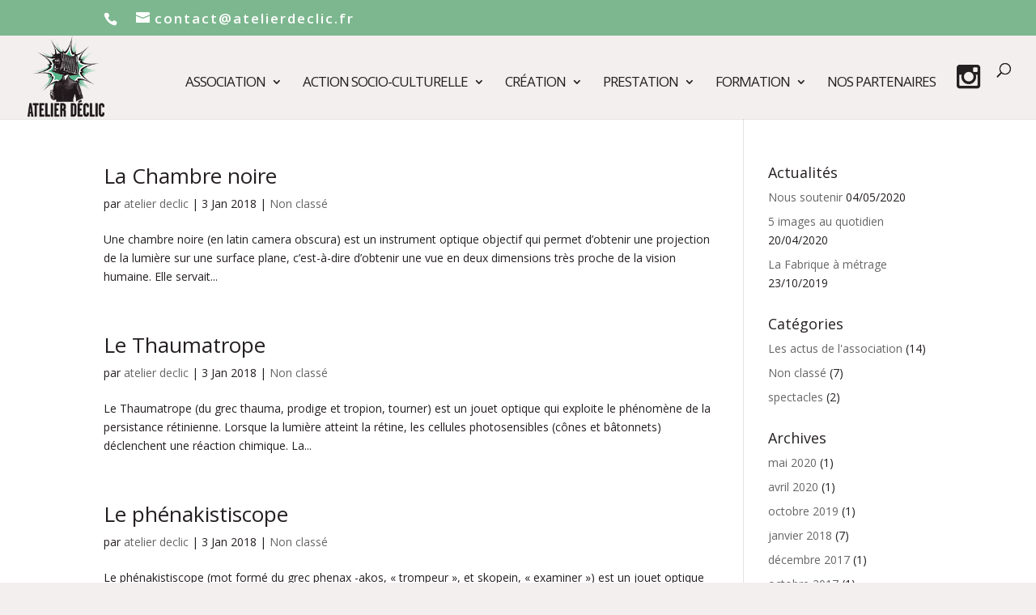

--- FILE ---
content_type: text/html; charset=UTF-8
request_url: http://www.atelierdeclic.fr/2018/01/
body_size: 7343
content:
<!DOCTYPE html>
<html lang="fr-FR">
<head>
	<meta charset="UTF-8" />
<meta http-equiv="X-UA-Compatible" content="IE=edge">
	<link rel="pingback" href="http://www.atelierdeclic.fr/xmlrpc.php" />

	<script type="text/javascript">
		document.documentElement.className = 'js';
	</script>

	<script>var et_site_url='http://www.atelierdeclic.fr';var et_post_id='0';function et_core_page_resource_fallback(a,b){"undefined"===typeof b&&(b=a.sheet.cssRules&&0===a.sheet.cssRules.length);b&&(a.onerror=null,a.onload=null,a.href?a.href=et_site_url+"/?et_core_page_resource="+a.id+et_post_id:a.src&&(a.src=et_site_url+"/?et_core_page_resource="+a.id+et_post_id))}
</script>
	<!-- This site is optimized with the Yoast SEO plugin v15.5 - https://yoast.com/wordpress/plugins/seo/ -->
	<title>janvier 2018 | Atelier Déclic</title>
	<meta name="robots" content="noindex, follow" />
	<meta property="og:locale" content="fr_FR" />
	<meta property="og:type" content="website" />
	<meta property="og:title" content="janvier 2018 | Atelier Déclic" />
	<meta property="og:url" content="http://www.atelierdeclic.fr/2018/01/" />
	<meta property="og:site_name" content="Atelier Déclic" />
	<meta name="twitter:card" content="summary" />
	<script type="application/ld+json" class="yoast-schema-graph">{"@context":"https://schema.org","@graph":[{"@type":"Organization","@id":"https://www.atelierdeclic.fr/#organization","name":"Atelier D\u00e9clic","url":"https://www.atelierdeclic.fr/","sameAs":["https://www.facebook.com/atelierdeclic"],"logo":{"@type":"ImageObject","@id":"https://www.atelierdeclic.fr/#logo","inLanguage":"fr-FR","url":"http://www.atelierdeclic.fr/wp-content/uploads/2017/02/logo-simplifie-100-100-e1492164496171.png","width":60,"height":60,"caption":"Atelier D\u00e9clic"},"image":{"@id":"https://www.atelierdeclic.fr/#logo"}},{"@type":"WebSite","@id":"https://www.atelierdeclic.fr/#website","url":"https://www.atelierdeclic.fr/","name":"Atelier D\u00e9clic","description":"L&#039;image pour tous","publisher":{"@id":"https://www.atelierdeclic.fr/#organization"},"potentialAction":[{"@type":"SearchAction","target":"https://www.atelierdeclic.fr/?s={search_term_string}","query-input":"required name=search_term_string"}],"inLanguage":"fr-FR"},{"@type":"CollectionPage","@id":"http://www.atelierdeclic.fr/2018/01/#webpage","url":"http://www.atelierdeclic.fr/2018/01/","name":"janvier 2018 | Atelier D\u00e9clic","isPartOf":{"@id":"https://www.atelierdeclic.fr/#website"},"inLanguage":"fr-FR","potentialAction":[{"@type":"ReadAction","target":["http://www.atelierdeclic.fr/2018/01/"]}]}]}</script>
	<!-- / Yoast SEO plugin. -->


<link rel='dns-prefetch' href='//fonts.googleapis.com' />
<link rel='dns-prefetch' href='//netdna.bootstrapcdn.com' />
<link rel='dns-prefetch' href='//s.w.org' />
<link rel="alternate" type="application/rss+xml" title="Atelier Déclic &raquo; Flux" href="http://www.atelierdeclic.fr/feed/" />
<link rel="alternate" type="application/rss+xml" title="Atelier Déclic &raquo; Flux des commentaires" href="http://www.atelierdeclic.fr/comments/feed/" />
		<script type="text/javascript">
			window._wpemojiSettings = {"baseUrl":"https:\/\/s.w.org\/images\/core\/emoji\/13.0.1\/72x72\/","ext":".png","svgUrl":"https:\/\/s.w.org\/images\/core\/emoji\/13.0.1\/svg\/","svgExt":".svg","source":{"concatemoji":"http:\/\/www.atelierdeclic.fr\/wp-includes\/js\/wp-emoji-release.min.js?ver=5.6.16"}};
			!function(e,a,t){var n,r,o,i=a.createElement("canvas"),p=i.getContext&&i.getContext("2d");function s(e,t){var a=String.fromCharCode;p.clearRect(0,0,i.width,i.height),p.fillText(a.apply(this,e),0,0);e=i.toDataURL();return p.clearRect(0,0,i.width,i.height),p.fillText(a.apply(this,t),0,0),e===i.toDataURL()}function c(e){var t=a.createElement("script");t.src=e,t.defer=t.type="text/javascript",a.getElementsByTagName("head")[0].appendChild(t)}for(o=Array("flag","emoji"),t.supports={everything:!0,everythingExceptFlag:!0},r=0;r<o.length;r++)t.supports[o[r]]=function(e){if(!p||!p.fillText)return!1;switch(p.textBaseline="top",p.font="600 32px Arial",e){case"flag":return s([127987,65039,8205,9895,65039],[127987,65039,8203,9895,65039])?!1:!s([55356,56826,55356,56819],[55356,56826,8203,55356,56819])&&!s([55356,57332,56128,56423,56128,56418,56128,56421,56128,56430,56128,56423,56128,56447],[55356,57332,8203,56128,56423,8203,56128,56418,8203,56128,56421,8203,56128,56430,8203,56128,56423,8203,56128,56447]);case"emoji":return!s([55357,56424,8205,55356,57212],[55357,56424,8203,55356,57212])}return!1}(o[r]),t.supports.everything=t.supports.everything&&t.supports[o[r]],"flag"!==o[r]&&(t.supports.everythingExceptFlag=t.supports.everythingExceptFlag&&t.supports[o[r]]);t.supports.everythingExceptFlag=t.supports.everythingExceptFlag&&!t.supports.flag,t.DOMReady=!1,t.readyCallback=function(){t.DOMReady=!0},t.supports.everything||(n=function(){t.readyCallback()},a.addEventListener?(a.addEventListener("DOMContentLoaded",n,!1),e.addEventListener("load",n,!1)):(e.attachEvent("onload",n),a.attachEvent("onreadystatechange",function(){"complete"===a.readyState&&t.readyCallback()})),(n=t.source||{}).concatemoji?c(n.concatemoji):n.wpemoji&&n.twemoji&&(c(n.twemoji),c(n.wpemoji)))}(window,document,window._wpemojiSettings);
		</script>
		<meta content="Divi v.4.5.3" name="generator"/><style type="text/css">
img.wp-smiley,
img.emoji {
	display: inline !important;
	border: none !important;
	box-shadow: none !important;
	height: 1em !important;
	width: 1em !important;
	margin: 0 .07em !important;
	vertical-align: -0.1em !important;
	background: none !important;
	padding: 0 !important;
}
</style>
	<link rel='stylesheet' id='wp-block-library-css'  href='http://www.atelierdeclic.fr/wp-includes/css/dist/block-library/style.min.css?ver=5.6.16' type='text/css' media='all' />
<link rel='stylesheet' id='divi-fonts-css'  href='http://fonts.googleapis.com/css?family=Open+Sans:300italic,400italic,600italic,700italic,800italic,400,300,600,700,800&#038;subset=latin,latin-ext&#038;display=swap' type='text/css' media='all' />
<link rel='stylesheet' id='divi-style-css'  href='http://www.atelierdeclic.fr/wp-content/themes/Divi/style.css?ver=4.5.3' type='text/css' media='all' />
<link rel='stylesheet' id='tablepress-default-css'  href='http://www.atelierdeclic.fr/wp-content/tablepress-combined.min.css?ver=8' type='text/css' media='all' />
<link rel='stylesheet' id='fontawesome-css'  href='//netdna.bootstrapcdn.com/font-awesome/3.2.1/css/font-awesome.min.css?ver=1.3.9' type='text/css' media='all' />
<!--[if IE 7]>
<link rel='stylesheet' id='fontawesome-ie-css'  href='//netdna.bootstrapcdn.com/font-awesome/3.2.1/css/font-awesome-ie7.min.css?ver=1.3.9' type='text/css' media='all' />
<![endif]-->
<link rel='stylesheet' id='dashicons-css'  href='http://www.atelierdeclic.fr/wp-includes/css/dashicons.min.css?ver=5.6.16' type='text/css' media='all' />
		<style>
			/* Accessible for screen readers but hidden from view */
			.fa-hidden { position:absolute; left:-10000px; top:auto; width:1px; height:1px; overflow:hidden; }
			.rtl .fa-hidden { left:10000px; }
			.fa-showtext { margin-right: 5px; }
		</style>
		<script type='text/javascript' src='http://www.atelierdeclic.fr/wp-includes/js/jquery/jquery.min.js?ver=3.5.1' id='jquery-core-js'></script>
<script type='text/javascript' src='http://www.atelierdeclic.fr/wp-includes/js/jquery/jquery-migrate.min.js?ver=3.3.2' id='jquery-migrate-js'></script>
<script type='text/javascript' src='http://www.atelierdeclic.fr/wp-content/themes/Divi/core/admin/js/es6-promise.auto.min.js?ver=5.6.16' id='es6-promise-js'></script>
<script type='text/javascript' id='et-core-api-spam-recaptcha-js-extra'>
/* <![CDATA[ */
var et_core_api_spam_recaptcha = {"site_key":"","page_action":{"action":"la_chambre_noire"}};
/* ]]> */
</script>
<script type='text/javascript' src='http://www.atelierdeclic.fr/wp-content/themes/Divi/core/admin/js/recaptcha.js?ver=5.6.16' id='et-core-api-spam-recaptcha-js'></script>
<link rel="https://api.w.org/" href="http://www.atelierdeclic.fr/wp-json/" /><link rel="EditURI" type="application/rsd+xml" title="RSD" href="http://www.atelierdeclic.fr/xmlrpc.php?rsd" />
<link rel="wlwmanifest" type="application/wlwmanifest+xml" href="http://www.atelierdeclic.fr/wp-includes/wlwmanifest.xml" /> 
<meta name="generator" content="WordPress 5.6.16" />
<meta name="viewport" content="width=device-width, initial-scale=1.0, maximum-scale=1.0, user-scalable=0" /><style type="text/css" id="custom-background-css">
body.custom-background { background-color: #f3efee; }
</style>
	<link rel="icon" href="http://www.atelierdeclic.fr/wp-content/uploads/2024/07/cropped-Logo_declic_150DPI_RVB-32x32.jpg" sizes="32x32" />
<link rel="icon" href="http://www.atelierdeclic.fr/wp-content/uploads/2024/07/cropped-Logo_declic_150DPI_RVB-192x192.jpg" sizes="192x192" />
<link rel="apple-touch-icon" href="http://www.atelierdeclic.fr/wp-content/uploads/2024/07/cropped-Logo_declic_150DPI_RVB-180x180.jpg" />
<meta name="msapplication-TileImage" content="http://www.atelierdeclic.fr/wp-content/uploads/2024/07/cropped-Logo_declic_150DPI_RVB-270x270.jpg" />
<link rel="stylesheet" id="et-divi-customizer-global-cached-inline-styles" href="http://www.atelierdeclic.fr/wp-content/et-cache/global/et-divi-customizer-global-17683833930338.min.css" onerror="et_core_page_resource_fallback(this, true)" onload="et_core_page_resource_fallback(this)" /></head>
<body class="archive date custom-background et_pb_button_helper_class et_fullwidth_nav et_fixed_nav et_show_nav et_secondary_nav_enabled et_primary_nav_dropdown_animation_expand et_secondary_nav_dropdown_animation_fade et_header_style_left et_pb_footer_columns2 et_pb_gutter osx et_pb_gutters2 et_right_sidebar et_divi_theme et-db et_minified_js et_minified_css">
	<div id="page-container">

					<div id="top-header">
			<div class="container clearfix">

			
				<div id="et-info">
									<span id="et-info-phone"></span>
				
									<a href="mailto:contact@atelierdeclic.fr"><span id="et-info-email">contact@atelierdeclic.fr</span></a>
				
								</div> <!-- #et-info -->

			
				<div id="et-secondary-menu">
								</div> <!-- #et-secondary-menu -->

			</div> <!-- .container -->
		</div> <!-- #top-header -->
		
	
			<header id="main-header" data-height-onload="68">
			<div class="container clearfix et_menu_container">
							<div class="logo_container">
					<span class="logo_helper"></span>
					<a href="http://www.atelierdeclic.fr/">
						<img src="http://www.atelierdeclic.fr/wp-content/uploads/2017/04/Atelier-declic.png" alt="Atelier Déclic" id="logo" data-height-percentage="100" />
					</a>
				</div>
							<div id="et-top-navigation" data-height="68" data-fixed-height="30">
											<nav id="top-menu-nav">
						<ul id="top-menu" class="nav et_disable_top_tier"><li id="menu-item-140" class="menu-item menu-item-type-post_type menu-item-object-page menu-item-home menu-item-has-children menu-item-140"><a href="http://www.atelierdeclic.fr/">Association</a>
<ul class="sub-menu">
	<li id="menu-item-188" class="menu-item menu-item-type-post_type menu-item-object-page menu-item-188"><a href="http://www.atelierdeclic.fr/notre-association/constat/">Le constat</a></li>
	<li id="menu-item-185" class="menu-item menu-item-type-post_type menu-item-object-page menu-item-185"><a href="http://www.atelierdeclic.fr/notre-association/a-propos/">A propos</a></li>
	<li id="menu-item-1588" class="menu-item menu-item-type-post_type menu-item-object-page menu-item-1588"><a href="http://www.atelierdeclic.fr/revue-de-presse/">Revue de presse</a></li>
</ul>
</li>
<li id="menu-item-148" class="menu-item menu-item-type-post_type menu-item-object-page menu-item-has-children menu-item-148"><a href="http://www.atelierdeclic.fr/?page_id=141">Action socio-culturelle</a>
<ul class="sub-menu">
	<li id="menu-item-2106" class="menu-item menu-item-type-post_type menu-item-object-page menu-item-2106"><a href="http://www.atelierdeclic.fr/action-socio-culturelle-6-10-ans/">Enfance</a></li>
	<li id="menu-item-2132" class="menu-item menu-item-type-post_type menu-item-object-page menu-item-2132"><a href="http://www.atelierdeclic.fr/ateliers-jeunesse/">Jeunesse</a></li>
	<li id="menu-item-2148" class="menu-item menu-item-type-post_type menu-item-object-page menu-item-2148"><a href="http://www.atelierdeclic.fr/ateliers-adulte/">Adulte</a></li>
	<li id="menu-item-4031" class="menu-item menu-item-type-post_type menu-item-object-page menu-item-4031"><a href="http://www.atelierdeclic.fr/public-adapte-sous-menu/">Public adapté</a></li>
</ul>
</li>
<li id="menu-item-201" class="menu-item menu-item-type-post_type menu-item-object-page menu-item-has-children menu-item-201"><a href="http://www.atelierdeclic.fr/creation/">Création</a>
<ul class="sub-menu">
	<li id="menu-item-1736" class="menu-item menu-item-type-post_type menu-item-object-page menu-item-1736"><a href="http://www.atelierdeclic.fr/cliche-dhistoire/">Cliché d’histoire</a></li>
	<li id="menu-item-934" class="menu-item menu-item-type-post_type menu-item-object-page menu-item-934"><a href="http://www.atelierdeclic.fr/creation/confondues/">Confondu(e)s</a></li>
	<li id="menu-item-4277" class="menu-item menu-item-type-post_type menu-item-object-page menu-item-4277"><a href="http://www.atelierdeclic.fr/creation-chroniques-solidaires/">Chroniques Solidaires</a></li>
	<li id="menu-item-4278" class="menu-item menu-item-type-post_type menu-item-object-page menu-item-4278"><a href="http://www.atelierdeclic.fr/creation-radio-photosynthese/">Radio photosynthèse</a></li>
</ul>
</li>
<li id="menu-item-208" class="menu-item menu-item-type-post_type menu-item-object-page menu-item-has-children menu-item-208"><a href="http://www.atelierdeclic.fr/prestation/">Prestation</a>
<ul class="sub-menu">
	<li id="menu-item-1123" class="menu-item menu-item-type-post_type menu-item-object-page menu-item-1123"><a href="http://www.atelierdeclic.fr/prestation/studio/">Studio</a></li>
	<li id="menu-item-3926" class="menu-item menu-item-type-post_type menu-item-object-project menu-item-3926"><a href="http://www.atelierdeclic.fr/project/journee-photo-en-famille/">Journée déclic famille</a></li>
	<li id="menu-item-3480" class="menu-item menu-item-type-post_type menu-item-object-page menu-item-3480"><a href="http://www.atelierdeclic.fr/reportage/">Reportage</a></li>
	<li id="menu-item-4424" class="menu-item menu-item-type-post_type menu-item-object-page menu-item-4424"><a href="http://www.atelierdeclic.fr/la-boite-a-histoires/">La Boite à Histoires</a></li>
</ul>
</li>
<li id="menu-item-2232" class="menu-item menu-item-type-post_type menu-item-object-page menu-item-has-children menu-item-2232"><a href="http://www.atelierdeclic.fr/formations/">Formation</a>
<ul class="sub-menu">
	<li id="menu-item-1166" class="menu-item menu-item-type-post_type menu-item-object-page menu-item-1166"><a href="http://www.atelierdeclic.fr/formation-adulte/">Formation Adulte</a></li>
	<li id="menu-item-3588" class="menu-item menu-item-type-post_type menu-item-object-page menu-item-3588"><a href="http://www.atelierdeclic.fr/ateliers-adulte/">Formation Photoshop</a></li>
</ul>
</li>
<li id="menu-item-4471" class="menu-item menu-item-type-post_type menu-item-object-page menu-item-4471"><a href="http://www.atelierdeclic.fr/partenaires/">Nos partenaires</a></li>
<li id="menu-item-3366" class="menu-item menu-item-type-custom menu-item-object-custom social-icon instagram menu-item-3366"><a target="_blank" rel="noopener" href="https://www.instagram.com/atelierdeclic/"><i class='icon-2x icon-instagram '></i><span class='fa-hidden'>Instagram</span></a></li>
</ul>						</nav>
					
					
					
										<div id="et_top_search">
						<span id="et_search_icon"></span>
					</div>
					
					<div id="et_mobile_nav_menu">
				<div class="mobile_nav closed">
					<span class="select_page">Sélectionner une page</span>
					<span class="mobile_menu_bar mobile_menu_bar_toggle"></span>
				</div>
			</div>				</div> <!-- #et-top-navigation -->
			</div> <!-- .container -->
			<div class="et_search_outer">
				<div class="container et_search_form_container">
					<form role="search" method="get" class="et-search-form" action="http://www.atelierdeclic.fr/">
					<input type="search" class="et-search-field" placeholder="Rechercher &hellip;" value="" name="s" title="Rechercher:" />					</form>
					<span class="et_close_search_field"></span>
				</div>
			</div>
		</header> <!-- #main-header -->
			<div id="et-main-area">
	
<div id="main-content">
	<div class="container">
		<div id="content-area" class="clearfix">
			<div id="left-area">
		
					<article id="post-2274" class="et_pb_post post-2274 post type-post status-publish format-standard hentry category-non-classe">

				
															<h2 class="entry-title"><a href="http://www.atelierdeclic.fr/la-chambre-noire/">La Chambre noire</a></h2>
					
					<p class="post-meta"> par <span class="author vcard"><a href="http://www.atelierdeclic.fr/author/admin_declic/" title="Articles de atelier declic" rel="author">atelier declic</a></span> | <span class="published"> 3 Jan 2018</span> | <a href="http://www.atelierdeclic.fr/category/non-classe/" rel="category tag">Non classé</a></p>Une chambre noire (en latin camera obscura) est un instrument optique objectif qui permet d&rsquo;obtenir une projection de la lumière sur une surface plane, c&rsquo;est-à-dire d&rsquo;obtenir une vue en deux dimensions très proche de la vision humaine. Elle servait...				
					</article> <!-- .et_pb_post -->
			
					<article id="post-2272" class="et_pb_post post-2272 post type-post status-publish format-standard hentry category-non-classe">

				
															<h2 class="entry-title"><a href="http://www.atelierdeclic.fr/le-thaumatrope/">Le Thaumatrope</a></h2>
					
					<p class="post-meta"> par <span class="author vcard"><a href="http://www.atelierdeclic.fr/author/admin_declic/" title="Articles de atelier declic" rel="author">atelier declic</a></span> | <span class="published"> 3 Jan 2018</span> | <a href="http://www.atelierdeclic.fr/category/non-classe/" rel="category tag">Non classé</a></p>Le Thaumatrope (du grec thauma, prodige et tropion, tourner) est un jouet optique qui exploite le phénomène de la persistance rétinienne. Lorsque la lumière atteint la rétine, les cellules photosensibles (cônes et bâtonnets) déclenchent une réaction chimique. La...				
					</article> <!-- .et_pb_post -->
			
					<article id="post-2270" class="et_pb_post post-2270 post type-post status-publish format-standard hentry category-non-classe">

				
															<h2 class="entry-title"><a href="http://www.atelierdeclic.fr/le-phenakistiscope/">Le phénakistiscope</a></h2>
					
					<p class="post-meta"> par <span class="author vcard"><a href="http://www.atelierdeclic.fr/author/admin_declic/" title="Articles de atelier declic" rel="author">atelier declic</a></span> | <span class="published"> 3 Jan 2018</span> | <a href="http://www.atelierdeclic.fr/category/non-classe/" rel="category tag">Non classé</a></p>Le phénakistiscope (mot formé du grec phenax -akos, « trompeur », et skopein, « examiner ») est un jouet optique donnant l&rsquo;illusion du mouvement attribué à la persistance rétinienne. Il a été inventé par le Belge Joseph Plateau en 1832. Il comporte un disque en...				
					</article> <!-- .et_pb_post -->
			
					<article id="post-2268" class="et_pb_post post-2268 post type-post status-publish format-standard hentry category-non-classe">

				
															<h2 class="entry-title"><a href="http://www.atelierdeclic.fr/le-zootrope/">Le zootrope</a></h2>
					
					<p class="post-meta"> par <span class="author vcard"><a href="http://www.atelierdeclic.fr/author/admin_declic/" title="Articles de atelier declic" rel="author">atelier declic</a></span> | <span class="published"> 3 Jan 2018</span> | <a href="http://www.atelierdeclic.fr/category/non-classe/" rel="category tag">Non classé</a></p>Le zootrope (anglais : zoetrope) est un jouet optique inventé simultanément en 18341 par William George Horner et l&rsquo;Autrichien Stampfer. Se fondant sur la persistance rétinienne et l&rsquo;effet phi, le zootrope permet de donner l&rsquo;illusion de mouvement...				
					</article> <!-- .et_pb_post -->
			
					<article id="post-2266" class="et_pb_post post-2266 post type-post status-publish format-standard hentry category-non-classe">

				
															<h2 class="entry-title"><a href="http://www.atelierdeclic.fr/la-photographie/">La photographie</a></h2>
					
					<p class="post-meta"> par <span class="author vcard"><a href="http://www.atelierdeclic.fr/author/admin_declic/" title="Articles de atelier declic" rel="author">atelier declic</a></span> | <span class="published"> 3 Jan 2018</span> | <a href="http://www.atelierdeclic.fr/category/non-classe/" rel="category tag">Non classé</a></p>La photographie peut être considérée comme une technique propre à supplanter le dessin ou la peinture pour représenter le monde qui nous entoure. Son invention nécessitait, d&rsquo;une part la réalisation d&rsquo;un dispositif optique permettant la création de...				
					</article> <!-- .et_pb_post -->
			<div class="pagination clearfix">
	<div class="alignleft"><a href="http://www.atelierdeclic.fr/2018/01/page/2/" >&laquo; Entrées précédentes</a></div>
	<div class="alignright"></div>
</div>			</div> <!-- #left-area -->

				<div id="sidebar">
		
		<div id="recent-posts-2" class="et_pb_widget widget_recent_entries">
		<h4 class="widgettitle">Actualités</h4>
		<ul>
											<li>
					<a href="http://www.atelierdeclic.fr/nous-soutenir/">Nous soutenir</a>
											<span class="post-date">04/05/2020</span>
									</li>
											<li>
					<a href="http://www.atelierdeclic.fr/5-images-quotidien/">5 images au quotidien</a>
											<span class="post-date">20/04/2020</span>
									</li>
											<li>
					<a href="http://www.atelierdeclic.fr/fabrique-a-metrage/">La Fabrique à métrage</a>
											<span class="post-date">23/10/2019</span>
									</li>
					</ul>

		</div> <!-- end .et_pb_widget --><div id="categories-2" class="et_pb_widget widget_categories"><h4 class="widgettitle">Catégories</h4>
			<ul>
					<li class="cat-item cat-item-28"><a href="http://www.atelierdeclic.fr/category/les-actus-de-lassociation/">Les actus de l&#039;association</a> (14)
</li>
	<li class="cat-item cat-item-1"><a href="http://www.atelierdeclic.fr/category/non-classe/">Non classé</a> (7)
</li>
	<li class="cat-item cat-item-27"><a href="http://www.atelierdeclic.fr/category/spectacles/">spectacles</a> (2)
</li>
			</ul>

			</div> <!-- end .et_pb_widget --><div id="archives-2" class="et_pb_widget widget_archive"><h4 class="widgettitle">Archives</h4>
			<ul>
					<li><a href='http://www.atelierdeclic.fr/2020/05/'>mai 2020</a>&nbsp;(1)</li>
	<li><a href='http://www.atelierdeclic.fr/2020/04/'>avril 2020</a>&nbsp;(1)</li>
	<li><a href='http://www.atelierdeclic.fr/2019/10/'>octobre 2019</a>&nbsp;(1)</li>
	<li><a href='http://www.atelierdeclic.fr/2018/01/' aria-current="page">janvier 2018</a>&nbsp;(7)</li>
	<li><a href='http://www.atelierdeclic.fr/2017/12/'>décembre 2017</a>&nbsp;(1)</li>
	<li><a href='http://www.atelierdeclic.fr/2017/10/'>octobre 2017</a>&nbsp;(1)</li>
	<li><a href='http://www.atelierdeclic.fr/2017/09/'>septembre 2017</a>&nbsp;(2)</li>
	<li><a href='http://www.atelierdeclic.fr/2017/07/'>juillet 2017</a>&nbsp;(1)</li>
	<li><a href='http://www.atelierdeclic.fr/2017/06/'>juin 2017</a>&nbsp;(2)</li>
	<li><a href='http://www.atelierdeclic.fr/2017/04/'>avril 2017</a>&nbsp;(3)</li>
	<li><a href='http://www.atelierdeclic.fr/2016/11/'>novembre 2016</a>&nbsp;(3)</li>
			</ul>

			</div> <!-- end .et_pb_widget -->	</div> <!-- end #sidebar -->
		</div> <!-- #content-area -->
	</div> <!-- .container -->
</div> <!-- #main-content -->


	<span class="et_pb_scroll_top et-pb-icon"></span>


			<footer id="main-footer">
				

		
				<div id="et-footer-nav">
					<div class="container">
						<ul id="menu-menu-pied-de-page" class="bottom-nav"><li id="menu-item-3476" class="menu-item menu-item-type-post_type menu-item-object-page menu-item-3476"><a href="http://www.atelierdeclic.fr/contact/">Nous contacter</a></li>
<li id="menu-item-3477" class="menu-item menu-item-type-post_type menu-item-object-page menu-item-3477"><a href="http://www.atelierdeclic.fr/plan/">Plan du  site</a></li>
</ul>					</div>
				</div> <!-- #et-footer-nav -->

			
				<div id="footer-bottom">
					<div class="container clearfix">
				<div id="footer-info">Atelier Declic ©2017</div>					</div>	<!-- .container -->
				</div>
			</footer> <!-- #main-footer -->
		</div> <!-- #et-main-area -->


	</div> <!-- #page-container -->

	<script type='text/javascript' id='divi-custom-script-js-extra'>
/* <![CDATA[ */
var DIVI = {"item_count":"%d Item","items_count":"%d Items"};
var et_shortcodes_strings = {"previous":"Pr\u00e9c\u00e9dent","next":"Suivant"};
var et_pb_custom = {"ajaxurl":"http:\/\/www.atelierdeclic.fr\/wp-admin\/admin-ajax.php","images_uri":"http:\/\/www.atelierdeclic.fr\/wp-content\/themes\/Divi\/images","builder_images_uri":"http:\/\/www.atelierdeclic.fr\/wp-content\/themes\/Divi\/includes\/builder\/images","et_frontend_nonce":"d247d09e94","subscription_failed":"Veuillez v\u00e9rifier les champs ci-dessous pour vous assurer que vous avez entr\u00e9 les informations correctes.","et_ab_log_nonce":"434b7d1580","fill_message":"S'il vous pla\u00eet, remplissez les champs suivants:","contact_error_message":"Veuillez corriger les erreurs suivantes :","invalid":"E-mail non valide","captcha":"Captcha","prev":"Pr\u00e9c\u00e9dent","previous":"Pr\u00e9c\u00e9dente","next":"Prochaine","wrong_captcha":"Vous avez entr\u00e9 le mauvais num\u00e9ro dans le captcha.","wrong_checkbox":"Checkbox","ignore_waypoints":"no","is_divi_theme_used":"1","widget_search_selector":".widget_search","ab_tests":[],"is_ab_testing_active":"","page_id":"2274","unique_test_id":"","ab_bounce_rate":"5","is_cache_plugin_active":"no","is_shortcode_tracking":"","tinymce_uri":""}; var et_frontend_scripts = {"builderCssContainerPrefix":"#et-boc","builderCssLayoutPrefix":"#et-boc .et-l"};
var et_pb_box_shadow_elements = [];
var et_pb_motion_elements = {"desktop":[],"tablet":[],"phone":[]};
/* ]]> */
</script>
<script type='text/javascript' src='http://www.atelierdeclic.fr/wp-content/themes/Divi/js/custom.unified.js?ver=4.5.3' id='divi-custom-script-js'></script>
<script type='text/javascript' src='http://www.atelierdeclic.fr/wp-content/themes/Divi/core/admin/js/common.js?ver=4.5.3' id='et-core-common-js'></script>
<script type='text/javascript' src='http://www.atelierdeclic.fr/wp-includes/js/wp-embed.min.js?ver=5.6.16' id='wp-embed-js'></script>
</body>
</html>
